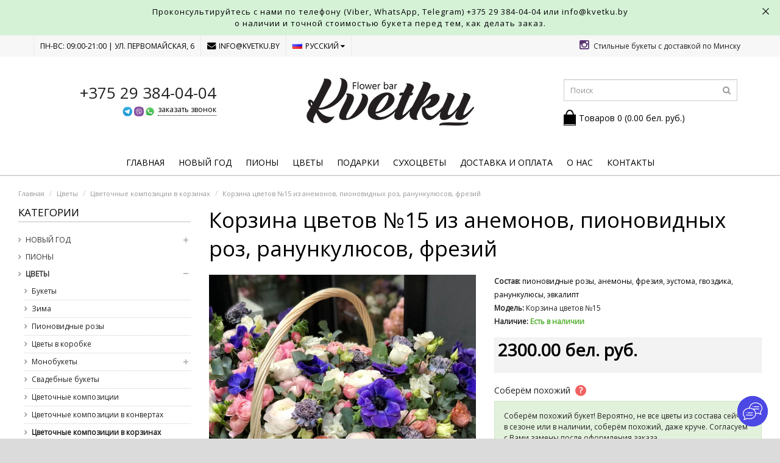

--- FILE ---
content_type: text/html; charset=utf-8
request_url: https://kvetku.by/flowers/compositions/korzina-cvetov-15
body_size: 25352
content:
<!DOCTYPE html>
<!--[if IE]><![endif]-->
<!--[if IE 8 ]><html dir="ltr" lang="ru" class="ie8"><![endif]-->
<!--[if IE 9 ]><html dir="ltr" lang="ru" class="ie9"><![endif]-->
<!--[if (gt IE 9)|!(IE)]><!-->
<html dir="ltr" lang="ru">
<!--<![endif]-->
<head>
<meta charset="UTF-8" />
<meta name="viewport" content="width=device-width, initial-scale=1.0" />
<meta http-equiv="X-UA-Compatible" content="IE=edge">
<meta property="og:image" content="https://kvetku.by/image/catalog/Flower%20bar_logo.png"/>
<meta name="format-detection" content="telephone=no" />
<title>Корзина цветов №15 из анемонов, пионовидных роз, ранункулюсов, фрезий</title>
<base href="https://kvetku.by/" />
<meta name="description" content="Купить корзину цветов №15 в Минске вы можете у нас. Стильный букет. Большая корзина цветов по доступной цене - отличный подарок близкому человеку. Композиции из цветов с доставкой - kvetku.by" />
<meta name="keywords" content= "корзина цветов, большая, купить, цена, минск, из пионовидных роз" />
<script src="catalog/view/javascript/jquery/jquery-2.1.1.min.js" type="text/javascript"></script>
<link href="catalog/view/theme/marketshop/js/bootstrap/css/bootstrap.min.css" rel="stylesheet" media="screen" />
<script src="catalog/view/theme/marketshop/js/bootstrap/js/bootstrap.min.js" type="text/javascript"></script>
<link href="catalog/view/javascript/font-awesome/css/font-awesome.min.css" rel="stylesheet" type="text/css" />
<link rel="stylesheet" type="text/css" href="catalog/view/theme/marketshop/stylesheet/stylesheet.min.css?v=33" />
<link href="catalog/view/javascript/jquery/magnific/magnific-popup.css" type="text/css" rel="stylesheet" media="screen" />
<link href="catalog/view/javascript/jquery/datetimepicker/bootstrap-datetimepicker.min.css" type="text/css" rel="stylesheet" media="screen" />
<link href="catalog/view/theme/marketshop/stylesheet/owl.carousel.css" type="text/css" rel="stylesheet" media="screen" />
<link href="catalog/view/javascript/jquery/owl-carousel/owl.transitions.css" type="text/css" rel="stylesheet" media="screen" />
<link rel="stylesheet" type="text/css" href="catalog/view/theme/marketshop/stylesheet/responsive.min.css" />
<link rel="stylesheet" type="text/css" href="catalog/view/theme/marketshop/stylesheet/stylesheet-skin4.min.css" />
<script type="text/javascript" src="catalog/view/javascript/jquery/datetimepicker/moment.js"></script>
<script type="text/javascript" src="catalog/view/javascript/jquery/datetimepicker/bootstrap-datetimepicker.min.js"></script>
<script type="text/javascript" src="catalog/view/theme/marketshop/js/jquery.timepicker.js"></script>
<script type="text/javascript" src="catalog/view/theme/marketshop/js/common.min.js"></script>
<link rel="stylesheet" href="catalog/view/theme/marketshop/js/bootstrap/css/jquery.timepicker.min.css">
<script type="text/javascript" src="catalog/view/theme/marketshop/js/custom.min.js?v=7"></script>
<link href="https://kvetku.by/korzina-cvetov-15" rel="canonical" />
<link href="https://kvetku.by/image/catalog/ тюльпан (Логотип).png" rel="icon" />
<script src="catalog/view/javascript/jquery/magnific/jquery.magnific-popup.min.js" type="text/javascript"></script>
<script src="catalog/view/javascript/jquery/datetimepicker/moment.js" type="text/javascript"></script>
<script src="catalog/view/javascript/jquery/datetimepicker/bootstrap-datetimepicker.min.js" type="text/javascript"></script>
<script src="catalog/view/javascript/jquery/owl-carousel/owl.carousel.min.js" type="text/javascript"></script>
<script src="catalog/view/theme/marketshop/js/jquery.autocomplete.min.js" type="text/javascript"></script>
<script type="text/javascript">
$(document).ready(function() {
  $("#filter_name").autocomplete("getdata.php?lan=ru", {
    width: 260,
    resultsClass: "ac_results col-lg-4 style2",
    matchContains: true
  });
});
</script>
<link href='https://fonts.googleapis.com/css?family=Open+Sans' rel='stylesheet' type='text/css'>
<style type="text/css">
body {  background-image: none;
 }
 #menu .navbar-nav {
text-align: center;
}
#menu .nav > li {
display: inline-block;
float: none;
}
 .custom-feature-box .feature-box .title {
font-size:15px;
}
 .custom-feature-box .feature-box .title {
font-weight:bold;
}
 .custom-feature-box .feature-box .title {
text-transform:uppercase;
}
  .custom-feature-box .feature-box p {
font-weight:normal;
}
  body {
font-family:Open Sans;
}
 @media screen and (max-width:800px) {
 #menu .navbar-nav {
text-align: left;
}
#menu .nav > li {
display:block;
}
}
</style>
</head>
<body class="product-product-587">
<section class="wrapper-wide">
<div id="header" class="style2">
<div id="md-infoline" class="md-infoline" style="display: block;">
    
        <!--
         Settings
         info-polosa.start
         info-polosa.close
         info-polosa.closed
         scroll.info-polosa
         resize.info-polosa
        -->
                <div class="md-infoline__close" data-infoline-close="">
            <svg enable-background="new 0 0 32 32" height="32px" id="Слой_1" version="1.1" viewBox="0 0 32 32" width="32px" xml:space="preserve" xmlns="http://www.w3.org/2000/svg" xmlns:xlink="http://www.w3.org/1999/xlink"><path d="M17.459,16.014l8.239-8.194c0.395-0.391,0.395-1.024,0-1.414c-0.394-0.391-1.034-0.391-1.428,0  l-8.232,8.187L7.73,6.284c-0.394-0.395-1.034-0.395-1.428,0c-0.394,0.396-0.394,1.037,0,1.432l8.302,8.303l-8.332,8.286  c-0.394,0.391-0.394,1.024,0,1.414c0.394,0.391,1.034,0.391,1.428,0l8.325-8.279l8.275,8.276c0.394,0.395,1.034,0.395,1.428,0  c0.394-0.396,0.394-1.037,0-1.432L17.459,16.014z" fill="#121313" id="Close"></path></svg>
        </div>
                <div class="md-infoline__cont">
            <div class="md-infoline__wrap custom__content--max-width">
                                <div style="text-align: center;">
                
<span style="font-size:13px;"><span style="letter-spacing:1px;"><span style="line-height:1.2;"><span style="color:#000000;"> Проконсультируйтесь с нами по телефону (Viber, WhatsApp, Telegram) <a href="tel:+375293840404">+375 29 384-04-04</a> или info@kvetku.by<br> о наличии и точной стоимостью букета перед тем, как делать заказ.</span></span></span></span></div>                            </div>
        </div>
    

    <script>
        var body = document.getElementsByTagName('body')[0];
        var infoline = document.getElementById('md-infoline');

        function hasClass(el, className) {
            if (el.classList)
                return el.classList.contains(className);
            else
                return !!el.className.match(new RegExp('(\\s|^)' + className + '(\\s|$)'));
        }

        function addClass(el, className) {
            if (el.classList)
                el.classList.add(className);
            else if (!hasClass(el, className)) el.className += " " + className;
        }

        function removeClass(el, className) {
            if (el.classList)
                el.classList.remove(className);
            else if (hasClass(el, className)) {
                var reg = new RegExp('(\\s|^)' + className + '(\\s|$)');
                el.className = el.className.replace(reg, ' ');
            }
        }

        function checkInfoStripeStatus() {
            var localData = JSON.parse(localStorage.getItem("infostripe"));
            if (localData.status == 'open') {
                removeClass(body, 'mod--infoline-hide');
                addClass(body, 'mod--infoline-open');
            }
            else {
                removeClass(body, 'mod--infoline-open');
                addClass(body, 'mod--infoline-hide');
                $('#md-infoline').remove();
            }
        }

        function checkLocalStorage() {

            var databaseVersion = "29";

            if (localStorage.getItem("infostripe")) {

                var localData = JSON.parse(localStorage.getItem("infostripe"));
                if (localData.version !== databaseVersion) {
                    localData.version = databaseVersion;
                    localData.status = 'open';
                    localStorage.setItem("infostripe", JSON.stringify(localData));
                }

                checkInfoStripeStatus();

            } else {
                removeClass(body, 'mod--infoline-hide');
                addClass(body, 'mod--infoline-open');

                var data = {
                    version: databaseVersion,
                    status: 'open'
                };
                localStorage.setItem("infostripe", JSON.stringify(data));
            }

        }

        var showCrossSetting = "true";
        if (showCrossSetting == false) {
            addClass(infoline, 'mod--visibility-static');
        }

        checkLocalStorage();

    </script>

    <style>
        .md-infoline {
            left: 0;
            position: relative;
            box-sizing: border-box;
            width: 100%;
            z-index: 15;
            background: rgba(0, 0, 0, .5);
            color: #fff;
            top: 0;
            display: none;
        }

        .md-infoline--clone {
            position: absolute;
            top: -9999px;
            opacity: 0;
            width: 100%;
            visibility: hidden;
        }

        .mod--infoline-open .md-infoline {
            display: block;
        }

        .mod--infoline-hide .md-infoline {
            display: none;
        }

        .md-infoline__href, .md-infoline__href:hover, .md-infoline__href:focus, .md-infoline__href:visited {
            color: #fff;
        }

        .md-infoline__href:hover {
            text-decoration: none;
        }

        .md-infoline__cont {
            padding-top: 20px;
            padding-bottom: 20px;
        }

        .mod--infoline-open .md-infoline {
            display: none;
        }

        .adaptive-tablet .md-infoline__cont {
            padding-right: 40px;
        }

        .md-infoline__wrap {
            margin: auto;
            max-width: 100%;
            transition: width .3s;
        }

        .md-infoline__close {
            position: absolute;
            top: 10px;
            right: 15px;
            cursor: pointer;
            font-size: 0;
            z-index: 10;
        }

        .md-infoline__close svg {
            width: 17px;
            height: 17px;
        }


        body.tablet.mod--infoline-open div.window-border.left.setTopInit,
        body.tablet.mod--infoline-open div.window-border.right.setTopInit {
            bottom: 0;
        }

        .mod--infoline-open div.window-border.left,
        .mod--infoline-open div.window-border.right {
            height: 100%;
        }

        .mod--infoline-open div.window-border.top {top: initial;}
        .mod--infoline-open div.window-border.left {top: initial;}
        .mod--infoline-open div.window-border.right {top: initial;}

                                                                                .md-infoline__cont {
                                                                            padding-top: 10px;
                                                                            padding-bottom: 10px;
                                                                        }
        
                .md-infoline {
            background: #d5f2d7;
        }
        
                        
                .md-infoline__close svg path {
            fill: #000000;
        }
        
                .md-infoline__close:hover svg path  {
            fill: #999999;
        }
        
    </style>

    <script>
        $(document).ready(function () {
            function setTopFn(opt) {

                console.log(opt);

                $('[data-set-top]').each(function () {
                    var setTop = $(this);


                    var setTopParam = setTop.attr('data-set-top');
                    var scrollTop = $('body').scrollTop();
                    var top = $('.md-infoline--clone').outerHeight();

                    var isDefault = false;
                    var isSIW = false;
                    var isEmpty = false;
                    var isMobileStop = setTop.hasClass('mod--set-top--stop-mobile');

                    if (setTopParam == 'default-state') {
                        isDefault = true;
                    } else if (setTopParam == 'stay-in-window') {
                        isSIW = true;
                    } else if (setTopParam == '') {
                        isEmpty = true;
                    }


                    if ( !( isMobileStop &&  $('.adaptive-mobile').length > 0 )){ //запрещаем логику для мобильного размера
                        function setTopController(opt) {
                            if (scrollTop > $('.md-infoline--clone').outerHeight()) {
                                console.log('infoline scroll down');

                                setTop.css({'position':'fixed'});
                                if (isEmpty) {
                                    setTop.css('top', '0');
                                }
                                if (isSIW) {
                                    setTop.css('top', '0');
                                    setTop.css('height', '100%');
                                }
                            }
                            else {
                                console.log('infoline scroll up');
                                if (isEmpty) {
                                    setTop.css({'position':'absolute'});
                                    setTop.css('top', top);
                                }
                                if (isDefault) {
                                    setTop.css({'position':'absolute'});

                                }
                                if (isSIW) {
                                    var delta = top - $(window).scrollTop();
                                    var delta2 = $('.md-infoline--clone').outerHeight(true) - $(window).scrollTop();

                                    if (delta < 0) {
                                        delta = 0
                                    }

                                    if (delta2 < 0) {
                                        delta2 = 0;
                                    }

                                    if (setTop.hasClass('setTopInit')) {
                                        setTop.css({top: delta});
                                        setTop.css('height', $(window).height() - delta2);

                                        // console.log('step b', top, delta);
                                    } else {
                                        setTop.animate({
                                            top: delta
                                        }, 400, function(){ $(window).trigger('data-set-top.change'); });

                                        setTop.animate({
                                            height: $(window).height() - delta2
                                        }, 400, function(){ $(window).trigger('data-set-top.change'); });

                                        console.log('step c', top, delta);
                                    }

                                }
                            }
                        }


                        if ($('.mod--infoline-opened').size() > 0) {
                            //infoline end open

                            setTopController('step1');
                            // console.log('step 1');

                        } else if ($('.mod--infoline-before-open').size() > 0) {
                            //infoline open in progress

                            setTopController('step2');
                            // console.log('step 2');

                        } else {
                            // console.log('step 3');
                            setTop.css({'position':'fixed'});
                            if (isEmpty) {
                                setTop.css('top', '0');
                            }
                            if (isDefault) {
                                //setTop.css('top', '0');
                            }
                            if (isSIW) {
                                setTop.css('top', '0');
                                setTop.height('height', '100%');
                            }
                        }

                        setTop.addClass('setTopInit');
                    } else {
                        console.log('привет, мы на мобильном разрешении');
                    }


                }

            );


        }

        function getMenuWidthForInfoStripe(mode) {
            if (mode == 'resize') {
                var infostripe = $('.md-infoline__wrap');
                var timer = setInterval(function () {
                    var width = $('[data-infostripe-width]').width();
                    if (width == $('[data-infostripe-width]').width()) {
                        infostripe.css('width', width);
                        clearInterval(timer);
                    }
                }, 100);
            } else {
                var width = $('[data-infostripe-width]').width();
                var infostripe = $('.md-infoline__wrap');
                infostripe.css('width', width);
            }
        }

        getMenuWidthForInfoStripe();

        $(window).resize(function () {
            getMenuWidthForInfoStripe('resize');
        });


        $('.md-infoline').on('menu-ready', function () {
            getMenuWidthForInfoStripe('resize');
        });


        $('[data-infoline-close]').click(function () {
            $('body').removeClass('mod--infoline-open mod--infoline-opened').addClass('mod--infoline-hide');
            var localData = JSON.parse(localStorage.getItem("infostripe"));
            localData.status = 'close';
            localStorage.setItem("infostripe", JSON.stringify(localData));

            $(document).trigger('info-polosa.close');

            var setTop = $('[data-set-top=""], [data-set-top="stay-in-window"]'); //use animation for changed elements, not for "default-state"

            $('.md-infoline').slideUp(400, function () {

                $(this).remove();
                $(document).trigger('info-polosa.closed');
            });

            if (setTop.length > 0) {

                $('[data-set-top=""]').each(function () {
                    var el = $(this);
                    el.animate({
                        top: $('body').scrollTop(),
                        complete:  function() { $(window).trigger('data-set-top.change') }
                    }, 400);
                });

                $('[data-set-top="stay-in-window"]').each(function () {
                    var el = $(this);
                    el.animate({
                        top: $('body').scrollTop(),
                        height: '100%',
                        complete:  function() { $(window).trigger('data-set-top.change') }
                    }, 400);
                });
                setTimeout(function () {
                    $(window).trigger('scroll.info-polosa').off('scroll.info-polosa');
                }, 400);


            }

            return false;
        });


        $('.md-infoline')
                .clone()
                .addClass('md-infoline--clone')
                .show()
                .removeClass('md-infoline')
                .appendTo('body');

        setTimeout(function () {
            $(window).on('info-polosa.start', function () {
                setTopFn('start info');
            });
            $(window).on('info-polosa.closed', function () {
                setTopFn();
                $('.md-infoline--clone').remove();
            });
            if ($('[data-set-top]').size() > 0) {
                $(window).on('scroll.info-polosa', function () {
                    setTopFn('scroll info');
                });
                $(window).on('info-polosa.load', function () {
                    setTopFn('opened info');
                });
                $(window).on('resize.info-polosa', function () {
                    setTopFn('resize info');
                });
            }

        }, 0);
        })
        ;
    </script>

</div>

  <nav class="htop" id="top">
    <div class="container">
      <div class="row rlt"> <span class="drop-icon visible-sm visible-xs"><i class="fa fa-align-justify"></i></span>
        <div class="pull-left flip left-top">
                    <div class="links">
            <ul>
                            <li class="mobile">ПН-ВС: 09:00-21:00 |  Ул. Первомайская, 6 </li>
                                                        <li class="email"><a href="mailto:info@kvetku.by"><i class="fa fa-envelope"></i>info@kvetku.by</a></li>
                                                                                                                                          </ul>
          </div>
          <form action="https://kvetku.by/index.php?route=common/language/language" method="post" enctype="multipart/form-data" id="form-language">
  <div class="btn-group">
    <button class="btn-link dropdown-toggle" data-toggle="dropdown"> <span>
                <img src="catalog/language/ru/ru.png" alt="Русский" title="Русский">Русский                    <i class="fa fa-caret-down"></i></span></button>
    <ul class="dropdown-menu">
            <li><button class="btn btn-link btn-block language-select" type="button" name="ru"><img src="catalog/language/ru/ru.png" alt="Русский" title="Русский" /> Русский</button></li>
            <li><button class="btn btn-link btn-block language-select" type="button" name="en-gb"><img src="catalog/language/en-gb/en-gb.png" alt="English" title="English" /> English</button></li>
          </ul>
  </div>
  <input type="hidden" name="code" value="" />
  <input type="hidden" name="redirect" value="https://kvetku.by/flowers/compositions/korzina-cvetov-15?_route_=flowers%2Fcompositions%2Fkorzina-cvetov-15" />
</form>
  </div>
                 <div class="pull-right top-slug">
                  <a href="https://www.instagram.com/kvetku/" target="_blank"><i class="fa fa-instagram"></i></a>
          
                  <span class="hide360">Стильные букеты с доставкой по Минску</span>
    </div>
      </div>

    </div>
   
  </nav>
  <header class="header-row">
    <div class="container">
                  <div class="table-container">
        <div class="col-table-cell col-lg-3 col-md-3 col-sm-12 col-xs-12 inner">
        <div class="header_main_phone">+375 29 384-04-04</div>
        <div class="free_call_box"><img src="/catalog/view/theme/marketshop/image/ic_header_phone.jpg" height="16">
          <a href="#" class="free_call" data-js="order">заказать звонок</a></div>
        </div>
        <div class="col-table-cell col-lg-6 col-md-6 col-sm-12 col-xs-12">
                    <div id="logo"><a href="https://kvetku.by/index.php?route=common/home"><img class="img-responsive" src="https://kvetku.by/image/catalog/Flower bar_logo.png" title="Адрес" alt="Адрес" /></a></div>
                  </div>
        <div class="col-table-cell col-lg-3 col-md-3 col-sm-12 col-xs-12 inner"> <div id="search" class="input-group">
  <input id="filter_name" type="text" name="search" value="" placeholder="Поиск" class="form-control input-lg" />
    <button type="button" class="button-search"><i class="fa fa-search"></i></button>
</div><br> <div id="cart">

  <button type="button" data-toggle="dropdown" data-loading-text="Загрузка..." class="heading dropdown-toggle">
  <div class="pull-left flip"><h4></h4></div><span id="cart-total">Товаров 0 (0.00 бел. руб.)</span></button>
  
  
  
  <ul class="dropdown-menu">
        <li>
      <p class="text-center">Ваша корзина пуста!</p>
    </li>
      </ul>
</div>
 </div>
      </div>
                </div>
  </header>
      <nav id="menu" class="navbar">
      <div class="navbar-header"> <span class="visible-xs visible-sm">
                Меню                        <b></b></span>
      </div>
            <div class="container">
                <div class="collapse navbar-collapse navbar-ex1-collapse">
          <ul class="nav navbar-nav">
                        <li><a class="home_link" title="Главная" href="https://kvetku.by/index.php?route=common/home">
                            Главная                            </a></li>
                                                            <li class="categories_defu dropdown"><a class="dropdown-toggle" href="https://kvetku.by/novogodnie-venki">Новый год</a>
                            <div class="dropdown-menu">
                                <ul>
                                                                        <li>
                                        <a href="https://kvetku.by/novogodnie-venki/zimnie-bukety">Зимние букеты</a>
                                                          </li>
                                                                        <li>
                                        <a href="https://kvetku.by/novogodnie-venki/сollections-new-years">Коллекции 2026</a>
                                                          </li>
                                                                        <li>
                                        <a href="https://kvetku.by/novogodnie-venki/rozhdestvenskie-venki">Рождественские/Новогодние венки</a>
                                                          </li>
                                                                        <li>
                                        <a href="https://kvetku.by/novogodnie-venki/novogodnie-kompozitsii-so-svechami"> Новогодние композиции со свечами</a>
                                                          </li>
                                                                        <li>
                                        <a href="https://kvetku.by/novogodnie-venki/dekorativnye-jolochki-iz-zhivoj-hvoi">Декоративные ёлочки из живой хвои</a>
                                                          </li>
                                                                        <li>
                                        <a href="https://kvetku.by/novogodnie-venki/novogodnie-kompozicii">Новогодние композиции                    <span>&rsaquo;</span></a>                                        <div class="submenu">
                      <ul>
                                                <li> <a href="https://kvetku.by/novogodnie-venki/novogodnie-kompozicii/novogodnie-kompozitsii-v-shljapnoj-korobke"  >Новогодние композиции в шляпной коробке </a> </li>
                                              </ul>
                    </div>
                                      </li>
                                                                        <li>
                                        <a href="https://kvetku.by/novogodnie-venki/novogodnii-decor">Новогодний декор</a>
                                                          </li>
                                                                        <li>
                                        <a href="https://kvetku.by/novogodnie-venki/novogodnie-rastenija">Растения в горшке</a>
                                                          </li>
                                                    </ul>
                              </div>
                          </li>
                        <li class="categories_defu dropdown"><a class="dropdown-toggle" href="https://kvetku.by/peonies">Пионы</a>
                          </li>
                        <li class="categories_defu dropdown"><a class="dropdown-toggle" href="https://kvetku.by/flowers">Цветы</a>
                            <div class="dropdown-menu">
                                <ul>
                                                                        <li>
                                        <a href="https://kvetku.by/flowers/bouquets">Букеты</a>
                                                          </li>
                                                                        <li>
                                        <a href="https://kvetku.by/flowers/winter">Зима</a>
                                                          </li>
                                                                        <li>
                                        <a href="https://kvetku.by/flowers/pionovidnye-rozy">Пионовидные розы</a>
                                                          </li>
                                                                        <li>
                                        <a href="https://kvetku.by/flowers/flowers-in-box">Цветы в коробке</a>
                                                          </li>
                                                                        <li>
                                        <a href="https://kvetku.by/flowers/monobukety">Монобукеты                    <span>&rsaquo;</span></a>                                        <div class="submenu">
                      <ul>
                                                <li> <a href="https://kvetku.by/flowers/monobukety/gvozdiki"  >Гвоздики (Диантус) </a> </li>
                                                <li> <a href="https://kvetku.by/flowers/monobukety/dahlias"  >Георгины </a> </li>
                                                <li> <a href="https://kvetku.by/flowers/monobukety/giatsinty"  >Гиацинты </a> </li>
                                                <li> <a href="https://kvetku.by/flowers/monobukety/gipsofila"  >Гипсофила </a> </li>
                                                <li> <a href="https://kvetku.by/flowers/monobukety/gladiolusy"  >Гладиолусы </a> </li>
                                                <li> <a href="https://kvetku.by/flowers/monobukety/gortenzii"  >Гортензии </a> </li>
                                                <li> <a href="https://kvetku.by/flowers/monobukety/delfinium"  >Дельфиниум </a> </li>
                                                <li> <a href="https://kvetku.by/flowers/monobukety/ilex"  >Илекс </a> </li>
                                                <li> <a href="https://kvetku.by/flowers/monobukety/mattiola"  >Маттиола </a> </li>
                                                <li> <a href="https://kvetku.by/flowers/monobukety/sunflowers"  >Подсолнухи </a> </li>
                                                <li> <a href="https://kvetku.by/flowers/monobukety/ranunkuljusy"  >Ранункулюсы </a> </li>
                                                <li> <a href="https://kvetku.by/flowers/monobukety/Rose-classic"  >Роза классическая / французская </a> </li>
                                                <li> <a href="https://kvetku.by/flowers/monobukety/romashki"  >Ромашки </a> </li>
                                                <li> <a href="https://kvetku.by/flowers/monobukety/siren"  >Сирень </a> </li>
                                                <li> <a href="https://kvetku.by/flowers/monobukety/tulips"  >Тюльпаны </a> </li>
                                                <li> <a href="https://kvetku.by/flowers/monobukety/freesias"  >Фрезии </a> </li>
                                                <li> <a href="https://kvetku.by/flowers/monobukety/chrysanthemums"  >Хризантемы </a> </li>
                                                <li> <a href="https://kvetku.by/flowers/monobukety/flowering-branches"  >Цветущие ветки </a> </li>
                                                <li> <a href="https://kvetku.by/flowers/monobukety/eustoma"  >Эустома </a> </li>
                                              </ul>
                    </div>
                                      </li>
                                                                        <li>
                                        <a href="https://kvetku.by/flowers/wedding-bouquets">Свадебные букеты</a>
                                                          </li>
                                                                        <li>
                                        <a href="https://kvetku.by/flowers/сvetochnye-kompozicii">Цветочные композиции</a>
                                                          </li>
                                                                        <li>
                                        <a href="https://kvetku.by/flowers/cvetochnye-kompozicii">Цветочные композиции в конвертах</a>
                                                          </li>
                                                                        <li>
                                        <a href="https://kvetku.by/flowers/compositions">Цветочные композиции в корзинах</a>
                                                          </li>
                                                                        <li>
                                        <a href="https://kvetku.by/flowers/podpiska-na-cvety">Подписка на цветы</a>
                                                          </li>
                                                                        <li>
                                        <a href="https://kvetku.by/flowers/1-sentjabrya">1 сентября</a>
                                                          </li>
                                                                        <li>
                                        <a href="https://kvetku.by/flowers/14february">14 февраля</a>
                                                          </li>
                                                                        <li>
                                        <a href="https://kvetku.by/flowers/8-marta">8 марта</a>
                                                          </li>
                                                                        <li>
                                        <a href="https://kvetku.by/flowers/mothers-day">День Матери</a>
                                                          </li>
                                                    </ul>
                              </div>
                          </li>
                        <li class="categories_defu dropdown"><a class="dropdown-toggle" href="https://kvetku.by/gifts">Подарки</a>
                            <div class="dropdown-menu">
                                <ul>
                                                                        <li>
                                        <a href="https://kvetku.by/gifts/vazy">Вазы</a>
                                                          </li>
                                                                        <li>
                                        <a href="https://kvetku.by/gifts/candles">Свечи                    <span>&rsaquo;</span></a>                                        <div class="submenu">
                      <ul>
                                                <li> <a href="https://kvetku.by/gifts/candles/gift-sets"  >Подарочные наборы </a> </li>
                                              </ul>
                    </div>
                                      </li>
                                                                        <li>
                                        <a href="https://kvetku.by/gifts/podsvechniki">Подсвечники</a>
                                                          </li>
                                                                        <li>
                                        <a href="https://kvetku.by/gifts/shary">Воздушные Шары</a>
                                                          </li>
                                                                        <li>
                                        <a href="https://kvetku.by/gifts/decor">Декор</a>
                                                          </li>
                                                                        <li>
                                        <a href="https://kvetku.by/gifts/postcards">Открытки</a>
                                                          </li>
                                                                        <li>
                                        <a href="https://kvetku.by/gifts/other">Разное</a>
                                                          </li>
                                                    </ul>
                              </div>
                          </li>
                        <li class="categories_defu dropdown"><a class="dropdown-toggle" href="https://kvetku.by/sukhotsvety">Сухоцветы</a>
                          </li>
                        <li class="categories_defu dropdown"><a class="dropdown-toggle" href="https://kvetku.by/dostavka">Доставка и оплата</a>
                          </li>
                        <li class="categories_defu dropdown"><a class="dropdown-toggle" href="https://kvetku.by/about">О нас</a>
                          </li>
                        <li class="categories_defu dropdown"><a class="dropdown-toggle" href="https://kvetku.by/contact">Контакты</a>
                          </li>
                                                                                                                                                                                                                                              </ul>
        </div>
              </div>
          </nav>
    </div>
<div id="container">

      
<div class="container-fluid">

  <ul class="breadcrumb">
        <li itemscope itemtype="http://data-vocabulary.org/Breadcrumb"><a href="https://kvetku.by/index.php?route=common/home" itemprop="url"><span itemprop="title">Главная</span></a></li>
        <li itemscope itemtype="http://data-vocabulary.org/Breadcrumb"><a href="https://kvetku.by/flowers" itemprop="url"><span itemprop="title">Цветы</span></a></li>
        <li itemscope itemtype="http://data-vocabulary.org/Breadcrumb"><a href="https://kvetku.by/flowers/compositions" itemprop="url"><span itemprop="title">Цветочные композиции в корзинах</span></a></li>
        <li itemscope itemtype="http://data-vocabulary.org/Breadcrumb"><a href="https://kvetku.by/flowers/compositions/korzina-cvetov-15" itemprop="url"><span itemprop="title">Корзина цветов №15 из анемонов, пионовидных роз, ранункулюсов, фрезий</span></a></li>
      </ul>
  <div class="row"><aside id="column-left" class="col-sm-3 hidden-xs">
    <script type="text/javascript" src="catalog/view/theme/marketshop/js/jquery.dcjqaccordion.min.js"></script>
<h3>Категории</h3>
<div class="box-category"><ul id="cat_accordion"><li class="custom_id45"><a class="" href="https://kvetku.by/novogodnie-venki">Новый год</a> <span class="down"></span><ul><li class="custom_id101"><a class="" href="https://kvetku.by/novogodnie-venki/zimnie-bukety">Зимние букеты</a></li><li class="custom_id122"><a class="" href="https://kvetku.by/novogodnie-venki/сollections-new-years">Коллекции 2026</a></li><li class="custom_id18"><a class="" href="https://kvetku.by/novogodnie-venki/rozhdestvenskie-venki">Рождественские/Новогодние венки</a></li><li class="custom_id90"><a class="" href="https://kvetku.by/novogodnie-venki/novogodnie-kompozitsii-so-svechami"> Новогодние композиции со свечами</a></li><li class="custom_id46"><a class="" href="https://kvetku.by/novogodnie-venki/dekorativnye-jolochki-iz-zhivoj-hvoi">Декоративные ёлочки из живой хвои</a></li><li class="custom_id92"><a class="" href="https://kvetku.by/novogodnie-venki/novogodnie-kompozicii">Новогодние композиции</a> <span class="down"></span><ul><li class="custom_id96"><a class="" href="https://kvetku.by/novogodnie-venki/novogodnie-kompozicii/novogodnie-kompozitsii-v-shljapnoj-korobke">Новогодние композиции в шляпной коробке</a></li></ul></li><li class="custom_id84"><a class="" href="https://kvetku.by/novogodnie-venki/novogodnii-decor">Новогодний декор</a></li><li class="custom_id107"><a class="" href="https://kvetku.by/novogodnie-venki/novogodnie-rastenija">Растения в горшке</a></li></ul></li><li class="custom_id60"><a class="" href="https://kvetku.by/peonies">Пионы</a></li><li class="custom_id20"><a class="" href="https://kvetku.by/flowers">Цветы</a> <span class="down"></span><ul><li class="custom_id26"><a class="" href="https://kvetku.by/flowers/bouquets">Букеты</a></li><li class="custom_id121"><a class="" href="https://kvetku.by/flowers/winter">Зима</a></li><li class="custom_id62"><a class="" href="https://kvetku.by/flowers/pionovidnye-rozy">Пионовидные розы</a></li><li class="custom_id27"><a class="" href="https://kvetku.by/flowers/flowers-in-box">Цветы в коробке</a></li><li class="custom_id72"><a class="" href="https://kvetku.by/flowers/monobukety">Монобукеты</a> <span class="down"></span><ul><li class="custom_id79"><a class="" href="https://kvetku.by/flowers/monobukety/gvozdiki">Гвоздики (Диантус)</a></li><li class="custom_id116"><a class="" href="https://kvetku.by/flowers/monobukety/dahlias">Георгины</a></li><li class="custom_id76"><a class="" href="https://kvetku.by/flowers/monobukety/giatsinty">Гиацинты</a></li><li class="custom_id113"><a class="" href="https://kvetku.by/flowers/monobukety/gipsofila">Гипсофила</a></li><li class="custom_id103"><a class="" href="https://kvetku.by/flowers/monobukety/gladiolusy">Гладиолусы</a></li><li class="custom_id82"><a class="" href="https://kvetku.by/flowers/monobukety/gortenzii">Гортензии</a></li><li class="custom_id109"><a class="" href="https://kvetku.by/flowers/monobukety/delfinium">Дельфиниум</a></li><li class="custom_id100"><a class="" href="https://kvetku.by/flowers/monobukety/ilex">Илекс</a></li><li class="custom_id98"><a class="" href="https://kvetku.by/flowers/monobukety/mattiola">Маттиола</a></li><li class="custom_id104"><a class="" href="https://kvetku.by/flowers/monobukety/sunflowers">Подсолнухи</a></li><li class="custom_id64"><a class="" href="https://kvetku.by/flowers/monobukety/ranunkuljusy">Ранункулюсы</a></li><li class="custom_id108"><a class="" href="https://kvetku.by/flowers/monobukety/Rose-classic">Роза классическая / французская</a></li><li class="custom_id97"><a class="" href="https://kvetku.by/flowers/monobukety/romashki">Ромашки</a></li><li class="custom_id85"><a class="" href="https://kvetku.by/flowers/monobukety/siren">Сирень</a></li><li class="custom_id59"><a class="" href="https://kvetku.by/flowers/monobukety/tulips">Тюльпаны</a></li><li class="custom_id99"><a class="" href="https://kvetku.by/flowers/monobukety/freesias">Фрезии</a></li><li class="custom_id117"><a class="" href="https://kvetku.by/flowers/monobukety/chrysanthemums">Хризантемы</a></li><li class="custom_id114"><a class="" href="https://kvetku.by/flowers/monobukety/flowering-branches">Цветущие ветки</a></li><li class="custom_id95"><a class="" href="https://kvetku.by/flowers/monobukety/eustoma">Эустома</a></li></ul></li><li class="custom_id102"><a class="" href="https://kvetku.by/flowers/wedding-bouquets">Свадебные букеты</a></li><li class="custom_id88"><a class="" href="https://kvetku.by/flowers/сvetochnye-kompozicii">Цветочные композиции</a></li><li class="custom_id73"><a class="" href="https://kvetku.by/flowers/cvetochnye-kompozicii">Цветочные композиции в конвертах</a></li><li class="custom_id61"><a class="" href="https://kvetku.by/flowers/compositions">Цветочные композиции в корзинах</a></li><li class="custom_id74"><a class="" href="https://kvetku.by/flowers/podpiska-na-cvety">Подписка на цветы</a></li><li class="custom_id78"><a class="" href="https://kvetku.by/flowers/1-sentjabrya">1 сентября</a></li><li class="custom_id112"><a class="" href="https://kvetku.by/flowers/14february">14 февраля</a></li><li class="custom_id93"><a class="" href="https://kvetku.by/flowers/8-marta">8 марта</a></li><li class="custom_id105"><a class="" href="https://kvetku.by/flowers/mothers-day">День Матери</a></li></ul></li><li class="custom_id25"><a class="" href="https://kvetku.by/gifts">Подарки</a> <span class="down"></span><ul><li class="custom_id81"><a class="" href="https://kvetku.by/gifts/vazy">Вазы</a></li><li class="custom_id110"><a class="" href="https://kvetku.by/gifts/candles">Свечи</a> <span class="down"></span><ul><li class="custom_id119"><a class="" href="https://kvetku.by/gifts/candles/gift-sets">Подарочные наборы</a></li></ul></li><li class="custom_id111"><a class="" href="https://kvetku.by/gifts/podsvechniki">Подсвечники</a></li><li class="custom_id86"><a class="" href="https://kvetku.by/gifts/shary">Воздушные Шары</a></li><li class="custom_id32"><a class="" href="https://kvetku.by/gifts/decor">Декор</a></li><li class="custom_id28"><a class="" href="https://kvetku.by/gifts/postcards">Открытки</a></li><li class="custom_id115"><a class="" href="https://kvetku.by/gifts/other">Разное</a></li></ul></li><li class="custom_id63"><a class="" href="https://kvetku.by/sukhotsvety">Сухоцветы</a></li><li class="custom_id89"><a class="" href="https://kvetku.by/dekorativnye-venki">Декоративные венки</a></li><li class="custom_id94"><a class="" href="https://kvetku.by/easter">Пасха</a></li><li class="custom_id57"><a class="" href="https://kvetku.by/svadebnaja-floristika">Свадебная флористика</a></li><li class="custom_id71"><a class="" href="https://kvetku.by/gorshechnye-rastenija">Горшечные растения</a></li><li class="custom_id24"><a class="" href="https://kvetku.by/dostavka">Доставка и оплата</a></li><li class="custom_id17"><a class="" href="https://kvetku.by/about">О нас</a></li><li class="custom_id33"><a class="" href="https://kvetku.by/contact">Контакты</a></li><li class="custom_id87"><a class="" href="https://kvetku.by/flower-delivery-in-minsk">Flower delivery in Minsk</a></li><li class="custom_id120"><a class="" href="https://kvetku.by/halloween">Хэллоуин</a></li></ul></div>
<script type="text/javascript">
$(document).ready(function() {
	$('#cat_accordion').cutomAccordion({
		classExpand : 'custom_id61',
		menuClose: false,
		autoClose: true,
		saveState: false,
		disableLink: false,
		autoExpand: true
	});
});
</script>
    <div id="banner0" class="owl-carousel">
    <div class="item">
        <a href="flowers/flowers-in-box"><img src="https://kvetku.by/image/cache/catalog/Slider/small-banner4new-432x595-432x595.jpg" alt="Букеты в коробках в Минске - купить" class="img-responsive" /></a>
      </div>
    <div class="item">
        <a href="/flowers/monobukety/ranunkuljusy"><img src="https://kvetku.by/image/cache/catalog/Slider/small-banner-6new-432x595-432x595.jpg" alt="Ранункулюсы в Минске - купить" class="img-responsive" /></a>
      </div>
    <div class="item">
        <a href="flowers/peonies"><img src="https://kvetku.by/image/cache/catalog/Slider/small-banner5new-432x595-432x595.jpg" alt="Букеты из пионов в Минске - купить" class="img-responsive" /></a>
      </div>
    <div class="item">
        <a href="flowers/tulips"><img src="https://kvetku.by/image/cache/catalog/Slider/small-banner3new-432x595-432x595.jpg" alt="Тюльпаны в Минске - купить" class="img-responsive" /></a>
      </div>
    <div class="item">
        <a href="gifts/postcards"><img src="https://kvetku.by/image/cache/catalog/Slider/small-banner7new-432x595-432x595.jpg" alt="Открытки в Минске" class="img-responsive" /></a>
      </div>
  </div>
<script type="text/javascript"><!--
$('#banner0').owlCarousel({
	items: 6,
	autoPlay: 3000,
	singleItem: true,
	navigation: false,
	pagination: false,
	transitionStyle: 'fade'
});
--></script>
  	<div class="tag_cloud">
		<h3>Метки товаров</h3>
					<a href="/index.php?route=product/search&tag=пионовидные тюльпаны">пионовидные тюльпаны</a>
					<a href="/index.php?route=product/search&tag=пионовидные розы">пионовидные розы</a>
					<a href="/index.php?route=product/search&tag=фрезия">фрезия</a>
					<a href="/index.php?route=product/search&tag=озотамнус">озотамнус</a>
					<a href="/index.php?route=product/search&tag=гвоздика">гвоздика</a>
					<a href="/index.php?route=product/search&tag=маттиола">маттиола</a>
					<a href="/index.php?route=product/search&tag=эустома">эустома</a>
					<a href="/index.php?route=product/search&tag=пионы">пионы</a>
					<a href="/index.php?route=product/search&tag=эвкалипт">эвкалипт</a>
					<a href="/index.php?route=product/search&tag=оксипеталум">оксипеталум</a>
					<a href="/index.php?route=product/search&tag=гортензия">гортензия</a>
					<a href="/index.php?route=product/search&tag=вибурнум">вибурнум</a>
					<a href="/index.php?route=product/search&tag=новогодний">новогодний</a>
					<a href="/index.php?route=product/search&tag=рождественский венок">рождественский венок</a>
					<a href="/index.php?route=product/search&tag=нарциссы">нарциссы</a>
					<a href="/index.php?route=product/search&tag=верба">верба</a>
					<a href="/index.php?route=product/search&tag=ранункулюсы">ранункулюсы</a>
					<a href="/index.php?route=product/search&tag=краспедия">краспедия</a>
					<a href="/index.php?route=product/search&tag=хамелациум">хамелациум</a>
					<a href="/index.php?route=product/search&tag=дельфиниум">дельфиниум</a>
					<a href="/index.php?route=product/search&tag=сирень">сирень</a>
					<a href="/index.php?route=product/search&tag=скабиоза">скабиоза</a>
					<a href="/index.php?route=product/search&tag=тюльпаны">тюльпаны</a>
					<a href="/index.php?route=product/search&tag=каллы">каллы</a>
					<a href="/index.php?route=product/search&tag=гладиолусы">гладиолусы</a>
					<a href="/index.php?route=product/search&tag=подсолнухи">подсолнухи</a>
					<a href="/index.php?route=product/search&tag=ромашки">ромашки</a>
					<a href="/index.php?route=product/search&tag=попугайные тюльпаны">попугайные тюльпаны</a>
					<a href="/index.php?route=product/search&tag=бруния">бруния</a>
					<a href="/index.php?route=product/search&tag=скиммия">скиммия</a>
					<a href="/index.php?route=product/search&tag=мимоза">мимоза</a>
					<a href="/index.php?route=product/search&tag=французская роза">французская роза</a>
					<a href="/index.php?route=product/search&tag=хризантема">хризантема</a>
					<a href="/index.php?route=product/search&tag=анемон">анемон</a>
					<a href="/index.php?route=product/search&tag=буплерум">буплерум</a>
					<a href="/index.php?route=product/search&tag=скимия">скимия</a>
					<a href="/index.php?route=product/search&tag=орхидеи">орхидеи</a>
					<a href="/index.php?route=product/search&tag=гвоздики">гвоздики</a>
					<a href="/index.php?route=product/search&tag=французские розы">французские розы</a>
					<a href="/index.php?route=product/search&tag=илекс">илекс</a>
					<a href="/index.php?route=product/search&tag=астильба">астильба</a>
					<a href="/index.php?route=product/search&tag=гиацинты">гиацинты</a>
					<a href="/index.php?route=product/search&tag=махровые тюльпаны">махровые тюльпаны</a>
					<a href="/index.php?route=product/search&tag=гениста">гениста</a>
					<a href="/index.php?route=product/search&tag=лимониум">лимониум</a>
					<a href="/index.php?route=product/search&tag=ромашка">ромашка</a>
					<a href="/index.php?route=product/search&tag=гортензии">гортензии</a>
					<a href="/index.php?route=product/search&tag=георгины">георгины</a>
					<a href="/index.php?route=product/search&tag=лаванда">лаванда</a>
					<a href="/index.php?route=product/search&tag=котинус">котинус</a>
					<a href="/index.php?route=product/search&tag=писташ">писташ</a>
					<a href="/index.php?route=product/search&tag=паникум">паникум</a>
					<a href="/index.php?route=product/search&tag=ранункулюс">ранункулюс</a>
					<a href="/index.php?route=product/search&tag=туя">туя</a>
					<a href="/index.php?route=product/search&tag=тласпи">тласпи</a>
					<a href="/index.php?route=product/search&tag=гербера">гербера</a>
					<a href="/index.php?route=product/search&tag=орхидея">орхидея</a>
					<a href="/index.php?route=product/search&tag=рубус">рубус</a>
					<a href="/index.php?route=product/search&tag=хелеборус">хелеборус</a>
					<a href="/index.php?route=product/search&tag=артишок">артишок</a>
					<a href="/index.php?route=product/search&tag=розы">розы</a>
					<a href="/index.php?route=product/search&tag=антуриум">антуриум</a>
					<a href="/index.php?route=product/search&tag=озотамтус">озотамтус</a>
					<a href="/index.php?route=product/search&tag=солидаго">солидаго</a>
					<a href="/index.php?route=product/search&tag=танацетум">танацетум</a>
					<a href="/index.php?route=product/search&tag=форзиция">форзиция</a>
					<a href="/index.php?route=product/search&tag=нобилис">нобилис</a>
					<a href="/index.php?route=product/search&tag=пинус">пинус</a>
					<a href="/index.php?route=product/search&tag=аспарагус">аспарагус</a>
					<a href="/index.php?route=product/search&tag=анемоны">анемоны</a>
					<a href="/index.php?route=product/search&tag=гипсофила">гипсофила</a>
					<a href="/index.php?route=product/search&tag=роза">роза</a>
					<a href="/index.php?route=product/search&tag=ветки мимозы">ветки мимозы</a>
					<a href="/index.php?route=product/search&tag=хлопок">хлопок</a>
					<a href="/index.php?route=product/search&tag=альстромерия">альстромерия</a>
					<a href="/index.php?route=product/search&tag=магнолия">магнолия</a>
					<a href="/index.php?route=product/search&tag=амариллис">амариллис</a>
					<a href="/index.php?route=product/search&tag=спирея">спирея</a>
					<a href="/index.php?route=product/search&tag=аллиум">аллиум</a>
					<a href="/index.php?route=product/search&tag=маттиола кустовая">маттиола кустовая</a>
					<a href="/index.php?route=product/search&tag=антириниум">антириниум</a>
					<a href="/index.php?route=product/search&tag=симфорикарпус">симфорикарпус</a>
					<a href="/index.php?route=product/search&tag=пионовидная роза">пионовидная роза</a>
					<a href="/index.php?route=product/search&tag=леукадедрон">леукадедрон</a>
					<a href="/index.php?route=product/search&tag=нутан">нутан</a>
					<a href="/index.php?route=product/search&tag=хризатема">хризатема</a>
					<a href="/index.php?route=product/search&tag=шиповник">шиповник</a>
			</div>
</aside>
                <div id="content" class="col-sm-9">      <div itemscope itemtype="http://schema.org/Product">
        <h1 itemprop="name">Корзина цветов №15 из анемонов, пионовидных роз, ранункулюсов, фрезий</h1>
        <div class="row product-info">
                                                                <div class="col-sm-6">
            <script src="catalog/view/theme/marketshop/js/jquery.elevateZoom-3.0.8.min.js"></script>
            <script src="catalog/view/javascript/jquery/swipebox/lib/ios-orientationchange-fix.js"></script>
            <script src="catalog/view/javascript/jquery/swipebox/source/jquery.swipebox.min.js"></script>
            <link rel="stylesheet" href="catalog/view/javascript/jquery/swipebox/source/swipebox.css">
                        <div class="image"><img class="img-responsive" itemprop="image" id="zoom_01" src="https://kvetku.by/image/cache/catalog/Flowers/Compositions/korzina-cvetov-15-652x652.jpg" title="Корзина цветов №15 из анемонов, пионовидных роз, ранункулюсов, фрезий" alt="Корзина цветов №15 из анемонов, пионовидных роз, ранункулюсов, фрезий" data-zoom-image="/image/catalog/Flowers/Compositions/korzina-cvetov-15.jpg" /> </div>
                                    <div class="center-block text-center "><span class="zoom-gallery"><i class="fa fa-search"></i> Нажмите на изображение для галереи</span></div>
                                                <div class="image-additional" id="gallery_01" style="display:none">
                            <a style="display:none" class="thumbnail" href="#" data-zoom-image="/image/catalog/Flowers/Compositions/korzina-cvetov-15.jpg" data-image="https://kvetku.by/image/cache/catalog/Flowers/Compositions/korzina-cvetov-15-652x652.jpg" title="Корзина цветов №15 из анемонов, пионовидных роз, ранункулюсов, фрезий"> <img src="https://kvetku.by/image/cache/catalog/Flowers/Compositions/korzina-cvetov-15-652x652.jpg" title="Корзина цветов №15 из анемонов, пионовидных роз, ранункулюсов, фрезий" alt = "Корзина цветов №15 из анемонов, пионовидных роз, ранункулюсов, фрезий"/></a>
                          </div>
                                    <script type="text/javascript">
  $("#zoom_01").elevateZoom({zoomType: "inner"});
  </script>
                                    <script type="text/javascript">
$("#zoom_01").elevateZoom({
  gallery:'gallery_01',
  cursor: 'pointer',
  galleryActiveClass: 'active',
  imageCrossfade: true,
  zoomWindowFadeIn: 500,
  zoomWindowFadeOut: 500,
  lensFadeIn: 500,
  lensFadeOut: 500,
  loadingIcon: 'catalog/view/theme/marketshop/image/progress.gif'});
//////pass the images to swipebox
$("#zoom_01").bind("click", function(e) {
  var ez =   $('#zoom_01').data('elevateZoom');
  $.swipebox(ez.getGalleryList());
  return false;
});</script>
          </div>
                                                        <div class="col-sm-6">
            <ul class="list-unstyled description">
                          <li>
              <b>Состав:</b>
                                                <a href="https://kvetku.by/index.php?route=product/search&amp;tag=пионовидные розы">пионовидные розы</a>,
                                                                <a href="https://kvetku.by/index.php?route=product/search&amp;tag=анемоны">анемоны</a>,
                                                                <a href="https://kvetku.by/index.php?route=product/search&amp;tag=фрезия">фрезия</a>,
                                                                <a href="https://kvetku.by/index.php?route=product/search&amp;tag=эустома">эустома</a>,
                                                                <a href="https://kvetku.by/index.php?route=product/search&amp;tag=гвоздика">гвоздика</a>,
                                                                <a href="https://kvetku.by/index.php?route=product/search&amp;tag=ранункулюсы">ранункулюсы</a>,
                                                                <a href="https://kvetku.by/index.php?route=product/search&amp;tag=эвкалипт">эвкалипт</a>
                                            <li>
                                          <li><b>Модель:</b> <span itemprop="mpn">Корзина цветов №15</span></li>
                                <li><b>Наличие:</b> <span style="color:#53af2e; font-weight:bold;">Есть в наличии</span></li>
                    </ul>
           <!-- <div class="productFree">
                                      <ul>
                                          <li><img src="/catalog/view/theme/marketshop/image/shipping-1.png"> Быстрая<br>доставка</li>
                                          <li><img src="/catalog/view/theme/marketshop/image/foto-1.jpg"> Фото перед<br>отправкой</li>
                                        </ul>
                                    </div> -->
            
                     
            <ul class="price-box" class="list-unstyled">
             
                        <li class="price" itemprop="offers" itemscope itemtype="http://schema.org/Offer"><span itemprop="price" class="aj-price">2300.00 бел. руб.</span><span itemprop="availability" content="Есть в наличии"></span></li>
            <li></li>
            



                                                            </ul>
            
                                          <div class="similar__info">
                  <div class="similar__info__header">Соберём похожий<span>?</span></div>
                  <div class="similar__info__content">Соберём похожий букет! Вероятно, не все цветы из состава сейчас в сезоне или в наличии, соберём похожий, даже круче. Согласуем с Вами замены после оформления заказа.
                  </div>
                </div>
                          <div id="product">
               
                            

                            <div class="cart">
                <div>
                  <div class="qty">
                    <label class="control-label" for="input-quantity">Количество</label>
                    <input type="text" name="quantity" value="1" size="2" id="input-quantity" class="form-control" />
                    <a class="qtyBtn plus" href="javascript:void(0);">+</a><br />
                    <a class="qtyBtn mines" href="javascript:void(0);">-</a>
                    <input type="hidden" name="product_id" value="587" />
                    <div class="clear"></div>
                  </div>
                  <button type="button" id="button-cart" data-loading-text="Загрузка..." class="btn btn-primary btn-lg">Купить похожий</button>
                </div>
            
     

              </div>

              
              <p > Проконсультируйтесь с нами по телефону (whatsApp, viber) +375 29 384-04-04 или info@kvetku.by о наличии букета перед тем, как делать заказ. </p>

              <ul class="accordion"> 
                    <li class="accordion-list__item">
    <div class="accordion-item false">
      <div class="accordion-item__line">
        <p class="accordion-item__title">Доставка</p>
        <span class="accordion-item__icon"></span>
      </div>
      <div class="accordion-item__inner">
        <div class="accordion-item__content">
          <p>Мы доставляем с 9 утра до 21 вечера в двухчасовом интервале. Если у вас особый случай – укажите это при заказе.</p><p><br></p><p><span style="color: rgb(34, 34, 34); font-family: &quot;Open Sans&quot;;">Стоимость доставки по Минску в пределах МКАД – 15 р.</span></p><ul style="margin-right: 0px; margin-bottom: 0px; margin-left: 0px; padding: 0px; color: rgb(34, 34, 34); font-family: &quot;Open Sans&quot;;"><li>Стоимость доставки за МКАД мы рассчитываем в зависимости от адреса и уточняем при заказе.</li></ul><p><br></p><p><a href="https://kvetku.by/dostavka" target="_blank">Подробнее о доставке</a></p>        </div>
      </div>
    </div>
  </li><li class="accordion-list__item">
    <div class="accordion-item false">
      <div class="accordion-item__line">
        <p class="accordion-item__title">Оплата</p>
        <span class="accordion-item__icon"></span>
      </div>
      <div class="accordion-item__inner">
        <div class="accordion-item__content">
          <p><b>Онлайн картой</b> - при оформлении заказа на сайте.</p>
<p><b>Наличными/картой</b> - <a href="https://kvetku.by/contact">в&nbsp; нашем магазине</a>.</p>
<p><b>Безналичный расчет. Оплата Ерип</b><b>.</b></p>
<p><a href="https://kvetku.by/dostavka">Подробнее об оплате</a></p>        </div>
      </div>
    </div>
  </li>              </ul>  

        
             <!--
              <div class="productSheepmentMethods">
              <p class="s-title">Возможные способы оплаты</p>
              <p class="s-content">
               
                <img src="/catalog/view/theme/marketshop/image/pay_logo.png">
        <br>
                <span>Наличные</span>
                <span>Счет для юр. лиц</span>
              </p>
      
              <hr>
            </div> -->
                                    <!--<hr> -->
            
          </div>
        </div>

          <ul class="nav nav-tabs col-sm-12">
            <li class="active"><a href="#tab-description" data-toggle="tab">Описание</a></li>
                                  </ul>

          <div class="tab-content col-sm-12">
            <div class="tab-pane active" id="tab-description" itemprop="description"><p style="margin-bottom: 10px; color: rgb(34, 34, 34); font-family: &quot;Open Sans&quot;;"><b><font color="#222222" face="Open Sans">Можно заказать аналогичную корзину большего или меньшего размера.&nbsp;</font><br></b></p><p style="margin-bottom: 10px; color: rgb(34, 34, 34); font-family: &quot;Open Sans&quot;;">Если вдруг в наличии не оказалось полностью идентичного выбранного Вами состава, мы оставляем за собой право подобрать конечный состав букета, учитывая сезонность цветов, но обещаем, что букет останется таким же стильным и неповторимым.</p><p style="margin-bottom: 10px; color: rgb(34, 34, 34); font-family: &quot;Open Sans&quot;;"><b>Состав букета:</b></p><ul style="margin-right: 0px; margin-bottom: 15px; margin-left: 20px; padding: 0px; color: rgb(34, 34, 34); font-family: &quot;Open Sans&quot;;"><li>Кустовые пионовидные розы Сильвия Пинк;<br></li><li>Кустовые пионовидные розы Джульетта;</li><li>Кустовые пионовидные розы&nbsp;Бомбастик;<br></li><li>Анемоны;</li><li>Эустома;</li><li>Ранункулюсы;</li><li>Фрезия;</li><li>Гвоздика;</li><li>Эвкалипт.</li></ul><p style="margin-bottom: 10px; color: rgb(34, 34, 34); font-family: &quot;Open Sans&quot;;"><u>Размер корзины ХL</u></p></div>
            
                  </div>
                  <div class="col-sm-12">
            <h3>Рекомендуемые товары</h3>
            <div class="owl-carousel related_pro">
                            <div class="product-thumb clearfix">
                <div class="image"><a href="https://kvetku.by/korzina-cvetov-16"><img src="https://kvetku.by/image/cache/catalog/Flowers/Compositions/korzina-cvetov-16-440x405.jpg" alt="Корзина цветов №16 из сирени, пионовидных роз, ранункулюсов, фрезий" title="Корзина цветов №16 из сирени, пионовидных роз, ранункулюсов, фрезий" class="img-responsive" /></a></div>
                <div class="caption">
                  <h4><a href="https://kvetku.by/korzina-cvetov-16">Корзина цветов №16 из сирени, пионовидных роз, ранункулюсов, фрезий</a></h4>
                  <!--<p>Можно заказать аналогичную корзину большего или меньшего размера.&nbsp;Если вдруг в наличии не оказа..</p>-->
                                    <p class="price">
                                        2950.00 бел. руб.                                      </p>
                                                    </div>



                <div class="button-group">
                  <button class="btn-primary" type="button" onclick="cart.add('592', '1');"><span>Купить похожий</span></button>

                </div>

              </div>

                            <div class="product-thumb clearfix">
                <div class="image"><a href="https://kvetku.by/korzina-cvetov-21"><img src="https://kvetku.by/image/cache/catalog/Flowers/Compositions/korzina-cvetov-21-440x405.jpg" alt="Корзина цветов №21 из пионовидных роз, маттиолы, гортензии" title="Корзина цветов №21 из пионовидных роз, маттиолы, гортензии" class="img-responsive" /></a></div>
                <div class="caption">
                  <h4><a href="https://kvetku.by/korzina-cvetov-21">Корзина цветов №21 из пионовидных роз, маттиолы, гортензии</a></h4>
                  <!--<p>Можно заказать аналогичную корзину большего или меньшего размера.&nbsp;Если вдруг в наличии не оказа..</p>-->
                                    <p class="price">
                                        1780.00 бел. руб.                                      </p>
                                                    </div>



                <div class="button-group">
                  <button class="btn-primary" type="button" onclick="cart.add('792', '1');"><span>Купить похожий</span></button>

                </div>

              </div>

                            <div class="product-thumb clearfix">
                <div class="image"><a href="https://kvetku.by/korzina-cvetov-22"><img src="https://kvetku.by/image/cache/catalog/Flowers/Compositions/korzina-cvetov-22-440x405.jpg" alt="Корзина цветов №22 из пионовидных роз, пионов" title="Корзина цветов №22 из пионовидных роз, пионов" class="img-responsive" /></a></div>
                <div class="caption">
                  <h4><a href="https://kvetku.by/korzina-cvetov-22">Корзина цветов №22 из пионовидных роз, пионов</a></h4>
                  <!--<p>Можно заказать аналогичную корзину большего или меньшего размера.&nbsp;Если вдруг в наличии не оказа..</p>-->
                                    <p class="price">
                                        3950.00 бел. руб.                                      </p>
                                                    </div>



                <div class="button-group">
                  <button class="btn-primary" type="button" onclick="cart.add('943', '1');"><span>Купить похожий</span></button>

                </div>

              </div>

                        </div>
        </div>
        <script type="text/javascript">

  $(document).ready(function() {

    $(".owl-carousel.related_pro").owlCarousel({
    itemsCustom : [[320, 1],[600, 2],[768, 3],[992, 3],[1199, 3]],
    lazyLoad : true,
    navigation : true,
    navigationText: ['<i class="fa fa-angle-left"></i>', '<i class="fa fa-angle-right"></i>'],
    scrollPerPage : true
    });
    });
</script>
              </div>
      </div>
    </div>
</div>
<script type="text/javascript"><!--
$('select[name=\'recurring_id\'], input[name="quantity"]').change(function(){
  $.ajax({
    url: 'index.php?route=product/product/getRecurringDescription',
    type: 'post',
    data: $('input[name=\'product_id\'], input[name=\'quantity\'], select[name=\'recurring_id\']'),
    dataType: 'json',
    beforeSend: function() {
      $('#recurring-description').html('');
    },
    success: function(json) {
      $('.alert, .text-danger').remove();

      if (json['success']) {
        $('#recurring-description').html(json['success']);
      }
    }
  });
});
//--></script>
<script type="text/javascript"><!--
$('#product input[type="radio"]').on('click', function() {
  $('span.aj-price').text($(this).data('price') + " бел. руб.");
});
$('#button-cart').on('click', function() {
  $.ajax({
    url: 'index.php?route=checkout/cart/add',
    type: 'post',
    data: $('#product input[type=\'text\'], #product input[type=\'hidden\'], #product input[type=\'radio\']:checked, #product input[type=\'checkbox\']:checked, #product select, #product textarea'),
    dataType: 'json',
    beforeSend: function() {
      $('#button-cart').button('loading');
    },
    complete: function() {
      $('#button-cart').button('reset');
    },
    success: function(json) {
      $('.alert, .text-danger').remove();
      $('.form-group').removeClass('has-error');

      if (json['error']) {
        if (json['error']['option']) {
          for (i in json['error']['option']) {
            var element = $('#input-option' + i.replace('_', '-'));

            if (element.parent().hasClass('input-group')) {
              element.parent().after('<div class="text-danger">' + json['error']['option'][i] + '</div>');
            } else {
              element.after('<div class="text-danger">' + json['error']['option'][i] + '</div>');
            }
          }
        }

        if (json['error']['recurring']) {
          $('select[name=\'recurring_id\']').after('<div class="text-danger">' + json['error']['recurring'] + '</div>');
        }

        // Highlight any found errors
        $('.text-danger').parent().addClass('has-error');
      }

      if (json['success']) {
        $('.breadcrumb').after('<div class="alert alert-success">' + json['success'] + '<button type="button" class="close" data-dismiss="alert">&times;</button></div>');

        $('#cart > button').html('<div class="pull-left flip"><h4></h4></div><span id="cart-total"> ' + json['total'] + '</span> <i class="fa fa-caret-down"></i>');

        $('html, body').animate({ scrollTop: 0 }, 'slow');

        $('#cart > ul').load('index.php?route=common/cart/info ul li');
      }
    }
  });
});
//--></script>
<script type="text/javascript"><!--
$('.date').datetimepicker({
  pickTime: false
});

$('.datetime').datetimepicker({
  pickDate: true,
  pickTime: true
});

$('.time').datetimepicker({
  pickDate: false
});

$('button[id^=\'button-upload\']').on('click', function() {
  var node = this;

  $('#form-upload').remove();

  $('body').prepend('<form enctype="multipart/form-data" id="form-upload" style="display: none;"><input type="file" name="file" /></form>');

  $('#form-upload input[name=\'file\']').trigger('click');

  if (typeof timer != 'undefined') {
      clearInterval(timer);
  }

  timer = setInterval(function() {
    if ($('#form-upload input[name=\'file\']').val() != '') {
      clearInterval(timer);

      $.ajax({
        url: 'index.php?route=tool/upload',
        type: 'post',
        dataType: 'json',
        data: new FormData($('#form-upload')[0]),
        cache: false,
        contentType: false,
        processData: false,
        beforeSend: function() {
          $(node).button('loading');
        },
        complete: function() {
          $(node).button('reset');
        },
        success: function(json) {
          $('.text-danger').remove();

          if (json['error']) {
            $(node).parent().find('input').after('<div class="text-danger">' + json['error'] + '</div>');
          }

          if (json['success']) {
            alert(json['success']);

            $(node).parent().find('input').attr('value', json['code']);
          }
        },
        error: function(xhr, ajaxOptions, thrownError) {
          alert(thrownError + "\r\n" + xhr.statusText + "\r\n" + xhr.responseText);
        }
      });
    }
  }, 500);
});
//--></script>
<script type="text/javascript"><!--
$('#review').delegate('.pagination a', 'click', function(e) {
  e.preventDefault();

    $('#review').fadeOut('slow');

    $('#review').load(this.href);

    $('#review').fadeIn('slow');
});

$('#review').load('index.php?route=product/product/review&product_id=587');

$('#button-review').on('click', function() {
  $.ajax({
    url: 'index.php?route=product/product/write&product_id=587',
    type: 'post',
    dataType: 'json',
    data: $("#form-review").serialize(),
    beforeSend: function() {
      $('#button-review').button('loading');
    },
    complete: function() {
      $('#button-review').button('reset');
    },
    success: function(json) {
      $('.alert-success, .alert-danger').remove();

      if (json['error']) {
        $('#review').after('<div class="alert alert-danger"><i class="fa fa-exclamation-circle"></i> ' + json['error'] + '</div>');
      }

      if (json['success']) {
        $('#review').after('<div class="alert alert-success"><i class="fa fa-check-circle"></i> ' + json['success'] + '</div>');

        $('input[name=\'name\']').val('');
        $('textarea[name=\'text\']').val('');
        $('input[name=\'rating\']:checked').prop('checked', false);
      }
    }
  });
});

//--></script>
</div>
<footer id="footer">
  <div class="fpart-first">
    <div class="container">
      <div class="row">
                        <div class="about_details col-lg-4 col-md-4 col-sm-12 col-xs-12">
                              <p><img src="https://kvetku.by/image/catalog/MEDAL_RU_2016.png" style="text-align: right; width: 140px; float: right;"><br></p>
<p style="text-align: justify;margin-right: 160px;">Победитель международного конкурса «Выбор года 2016»&nbsp;в Беларуси&nbsp;в номинации «Интернет-магазин цветов №1»</p><p style="text-align: justify;"><br></p>        </div>
                                <div class="column col-lg-2 col-md-2 col-sm-3 col-xs-12">
          <h5>Каталог</h5>
          <ul>
            <li><a href="/flowers">Цветы</a></li>
          
            <li><a href="/gifts">Подарки</a></li>
			 <li><a href="/svadebnaja-floristika">Свадебная флористика</a></li>
			
          </ul>
        </div>
                <div class="column col-lg-2 col-md-2 col-sm-3 col-xs-12">
          <h5>Сервис</h5>
          <ul>
            <li><a href="https://kvetku.by/index.php?route=information/contact">Связаться с нами</a></li>
			<li><a href="/dostavka-i-oplata">Доставка и оплата</a></li>  
			<li><a href="/kak-sdelat-zakaz">Как сделать заказ</a></li>  
            <li><a href="https://kvetku.by/index.php?route=information/sitemap">Карта сайта</a></li>
          </ul>
        </div>
        <div class="column col-lg-2 col-md-2 col-sm-3 col-xs-12">
     <h5>Информация</h5>
          <ul>
                        <li><a href="https://kvetku.by/about-us">О нас</a></li>
                        <li><a href="https://kvetku.by/rekomendacii-po-uhodu-za-srezannymi-cvetami-i-buketami">Рекомендации по уходу за срезанными цветами</a></li>
                        <li><a href="https://kvetku.by/garantija">Гарантия</a></li>
                        <li><a href="https://kvetku.by/korporativnym-klientam">Корпоративным клиентам</a></li>
                      </ul>
        </div>
        <div class="column col-lg-2 col-md-2 col-sm-3 col-xs-12">
         <h5>Контакты</h5>
          <ul>
		    <li>info@kvetku.by</li>
            <li><a href="tel:+375293840404">+375 29 384-04-04</a></li>
			 <li>Ул. Первомайская д. 6</li>
            <li>Ежедневно: 09:00-21:00</li>
    
          </ul>
        </div>
      </div>
    </div>
  </div>
  <div class="fpart-second">
    <div class="container">
      <div id="powered" class="clearfix">
        <div class="powered_text pull-left flip">
                    <p><font><font><font><font class="">© 2016-2025&nbsp;</font></font></font></font>kvetku.by</p>                  </div>
                <div class="social pull-right flip">
                                                                                                                                                                                                                                                                                                                                                                                                                          <a href="https://www.instagram.com/kvetku/" target="_blank"> <img data-toggle="tooltip" src="catalog/view/theme/marketshop/image/socialicons/instagram.png" alt="instagram" title="Instagram"> </a>
		 
                                                            <a href="https://vk.com/public98975629" target="_blank"> <img data-toggle="tooltip" src="catalog/view/theme/marketshop/image/socialicons/vk.png" alt="vk" title="VK.com"> </a>
		  
                  </div>
                      </div>
      <div class="bottom-row">
        
                <div class="custom-text text-center">
                    <p>ООО "Лило Флоу" , УНП: 193825603, выдано Минским горисполком 27.12.2024</p><p>220000, Беларусь, г. Минск, ул. Первомайская д.6, пом. 1-H</p><p>Дата регистрации в торговом реестре РБ №739472 от 14.01.2025<br></p><p>Режим работы: ПН-ВС: 09:00-21:00</p>                      <img src="/catalog/view/theme/marketshop/image/pay_logo.png" >
        </div>
                        
                      </div>
    </div>
  </div>
    <div id="back-top"><a data-toggle="tooltip" title="Back to Top" href="javascript:void(0)" class="backtotop"><i class="fa fa-chevron-up"></i></a></div>
    
  <!-- Global site tag (gtag.js) - Google Analytics -->
<script async src="https://www.googletagmanager.com/gtag/js?id=UA-113982259-1"></script>
<script>
  window.dataLayer = window.dataLayer || [];
  function gtag(){dataLayer.push(arguments);}
  gtag('js', new Date());

  gtag('config', 'UA-113982259-1');
</script>

  <!-- Yandex.Metrika counter -->
<script type="text/javascript">
    (function (d, w, c) {
        (w[c] = w[c] || []).push(function() {
            try {
                w.yaCounter41746644 = new Ya.Metrika({
                    id:41746644,
                    clickmap:true,
                    trackLinks:true,
                    accurateTrackBounce:true,
                    webvisor:true
                });
            } catch(e) { }
        });

        var n = d.getElementsByTagName("script")[0],
            s = d.createElement("script"),
            f = function () { n.parentNode.insertBefore(s, n); };
        s.type = "text/javascript";
        s.async = true;
        s.src = "https://mc.yandex.ru/metrika/watch.js";

        if (w.opera == "[object Opera]") {
            d.addEventListener("DOMContentLoaded", f, false);
        } else { f(); }
    })(document, window, "yandex_metrika_callbacks");
</script>
<noscript><div><img src="https://mc.yandex.ru/watch/41746644" style="position:absolute; left:-9999px;" alt="" /></div></noscript>
<!-- /Yandex.Metrika counter -->
</footer>

</section>
<div class="aw__call">
<div class="aw__call_button">
<a href="tel:+375293840404" class="aw__call_button__link">
<svg xmlns="http://www.w3.org/2000/svg" viewBox="0 0 512 512" width="512" height="512"><g id="Outline"><path d="M52.5,75.142c14.374-16.173,33.645-28.951,52.122-40.751L189.877,119.6l-20.529,20.53L91.337,62.116l-11.3,11.3,77.77,77.879c-5.251,11.254-18.11,17.542-30.524,17.869S102.855,164.8,91.875,159l-7.911,13.876A95.955,95.955,0,0,0,132.228,185.3c-2.11,9.882,5.634,18.885,12.779,26.03q65.172,65.16,130.342,130.322l11.316-11.322L153.857,197.574c-2.664-2.662-5.5-5.717-5.6-9.482-.1-4.018,2.952-7.334,5.8-10.17l50.376-50.165c2.362-2.351,4.9-5.12,4.755-8.45-.127-2.98-2.372-5.385-4.482-7.5L113.354,20.451c-2.189-2.19-4.734-4.532-7.83-4.5-2.25.023-4.263,1.317-6.134,2.565C68.459,39.145,28.256,63.188,18.9,102.042l15.027,3.986C37.9,94.376,44.431,84.224,52.5,75.142Z"/><path d="M398.052,305.157a8,8,0,0,0-11.314,0L330.83,361.065a9.519,9.519,0,0,1-13.449,0l-14.722-14.722-11.314,11.314,14.723,14.723a25.488,25.488,0,0,0,21.971,7.152,92.451,92.451,0,0,0,8.714,41.778l14.493-6.78A76.55,76.55,0,0,1,345.02,369.5L392.4,322.128l85.311,85.311c-2.448,0-14.527,21.557-16.639,24.408L389,359.776l-11.314,11.315,73.371,73.371c-4.462,5.275-9.128,10.375-14,15.25a68.987,68.987,0,0,1-63.688,18.706A394.883,394.883,0,0,1,177.644,371.564l-37.208-37.209A394.876,394.876,0,0,1,33.582,138.637a69.328,69.328,0,0,1-1.493-18.231l-15.979-.812a85.331,85.331,0,0,0,1.837,22.441A410.862,410.862,0,0,0,129.122,345.67l37.208,37.209A410.864,410.864,0,0,0,369.965,494.053a85.911,85.911,0,0,0,18.261,1.968c51.6,0,80.978-46.987,106.43-85.164a8,8,0,0,0-1-10.094Z"/><path d="M78.194,219.473c3.377,7.006,7.019,14,10.827,20.795l13.957-7.825c-3.647-6.505-7.136-13.206-10.37-19.916Z"/><path d="M170.343,341.637l11.314-11.315-18.594-18.593a364.867,364.867,0,0,1-48.512-60.066l-13.445,8.674a380.872,380.872,0,0,0,50.644,62.706Z"/><path d="M368,256h16A128.145,128.145,0,0,0,256,128v16A112.127,112.127,0,0,1,368,256Z"/><path d="M424,256h16c0-101.458-82.542-184-184-184V88C348.636,88,424,163.364,424,256Z"/><path d="M426.8,111.07A224.083,224.083,0,0,1,480,256h16A240.066,240.066,0,0,0,297.37,19.554l-2.74,15.763A224.225,224.225,0,0,1,426.8,111.07Z"/><path d="M280.818,17.269A243.445,243.445,0,0,0,256,16V32a227.212,227.212,0,0,1,23.182,1.185Z"/><path d="M312,256h16a72.081,72.081,0,0,0-72-72v16A56.063,56.063,0,0,1,312,256Z"/></g></svg>
</a>
</div>
</div>
<div class="aw__messenger"><div class="aw__messenger__container aw__messenger__container--hidden"><div class="aw__messenger_button aw__messenger_button--tg"><a href="tg://resolve?domain=kvetku_by" target="_blank" class="aw__messenger_button__link"><svg version="1.1" id="Capa_1" xmlns="http://www.w3.org/2000/svg" xmlns:xlink="http://www.w3.org/1999/xlink" x="0px" y="0px" viewBox="0 0 512 512" xml:space="preserve"><path d="M135.876,280.962L10.105,225.93c-14.174-6.197-13.215-26.621,1.481-31.456L489.845,36.811c12.512-4.121,24.705,7.049,21.691,19.881l-95.571,406.351c-2.854,12.14-17.442,17.091-27.09,9.19l-112.3-91.887L135.876,280.962z" style="fill: rgb(235, 240, 250);"></path> <path d="M396.465,124.56L135.876,280.962l31.885,147.899c2.86,13.269,18.5,19.117,29.364,10.981l79.451-59.497l-65.372-53.499l193.495-191.693C410.372,129.532,403.314,120.449,396.465,124.56z" style="fill: rgb(190, 195, 210);"></path> <path d="M178.275,441.894c5.858,2.648,13.037,2.302,18.85-2.052l79.451-59.497l-32.686-26.749l-32.686-26.749L178.275,441.894z" style="fill: rgb(175, 180, 200);"></path> <g></g> <g></g> <g></g> <g></g> <g></g> <g></g> <g></g> <g></g> <g></g> <g></g> <g></g> <g></g> <g></g> <g></g> <g></g></svg></a></div> <div class="aw__messenger_button aw__messenger_button--vb"><a href="viber://chat?number=%2B375293840404" class="aw__messenger_button__link"><svg xmlns="http://www.w3.org/2000/svg" xmlns:xlink="http://www.w3.org/1999/xlink" viewBox="0 0 50 50" version="1.1"><path d="M24.426 3c-1.363.008-2.73.09-4.11.258-2.636.324-5.25.863-7.757 2.015-3.989 1.832-6.817 4.942-7.637 9.461a59.512 59.512 0 0 0-.79 5.786c-.308 3.777-.116 7.566.954 11.289.844 2.933 2.398 5.57 5.121 7.28 1.152.724 2.672 1.075 3.465 1.442.223.106.277.168.289.184.012.012.043.039.039.273-.027 2.39 0 7.016 0 7.016l.004.996h1.785l.29-.281s4.534-4.364 6.175-6.16c.297-.32.45-.5.48-.52.028-.02-.02-.031.286-.039 2.152-.043 4.3-.125 6.449-.242 2.832-.156 5.718-.426 8.496-1.586 2.418-1.012 4.437-2.664 5.66-5.14 1.25-2.54 1.918-5.231 2.168-8.016.414-4.637.27-9.282-1.012-13.86-.754-2.683-2.27-4.953-4.593-6.554-2.782-1.915-5.918-2.633-8.989-3.09a46.484 46.484 0 0 0-5.41-.496c-.453-.012-.906-.02-1.363-.016zm1.308 2.016c1.723.046 3.446.214 5.172.472 2.961.442 5.754 1.114 8.149 2.762 1.941 1.336 3.152 3.14 3.8 5.441 1.196 4.282 1.348 8.668.946 13.149-.23 2.582-.844 5.015-1.973 7.308-.996 2.024-2.55 3.309-4.637 4.18-2.421 1.012-5.054 1.281-7.828 1.434-2.125.117-4.254.195-6.383.238-.535.012-1.058.152-1.43.426-.37.273-.538.527-.769.777-1.172 1.281-3.508 3.535-4.781 4.77-.008-1.493-.02-3.297 0-4.961.008-.512-.11-1.035-.402-1.45-.293-.414-.696-.664-1.082-.843-1.13-.524-2.606-.922-3.246-1.324-2.239-1.407-3.508-3.516-4.262-6.141-.988-3.434-1.176-6.969-.883-10.567.156-1.867.426-3.738.766-5.593.71-3.91 2.945-6.371 6.5-8.004 2.246-1.031 4.644-1.54 7.171-1.848a34.192 34.192 0 0 1 5.172-.226zM26.156 10c-.824 0-1.625.094-2.402.266-.535.125-.875.66-.754 1.199s.66.875 1.2.754A8.737 8.737 0 0 1 26.155 12a8.805 8.805 0 0 1 8.82 8.816c0 .676-.074 1.332-.218 1.965a1 1 0 0 0 .754 1.196 1.001 1.001 0 0 0 1.195-.758c.176-.774.27-1.574.27-2.403 0-5.96-4.856-10.816-10.82-10.816zm-9.976 2.004a1.901 1.901 0 0 0-.508.043c-1.817.402-3.621 1.719-3.672 4.07.05.328.047.68.168.977.594 1.453 1.11 2.953 1.852 4.328 3.613 6.68 9.078 11.324 16.043 14.273.832.352 1.69.426 2.53.075 1.157-.48 2.137-1.223 2.79-2.29.894-1.464.906-2.48-.567-3.562-.964-.711-1.914-1.441-2.89-2.137-1.488-1.054-3.098-1.238-4.207.614-.059.093-.145.171-.219.25-.57.605-1.27.753-2.012.449-2.816-1.16-4.992-3.032-6.304-5.817-.774-1.636-.563-2.457.882-3.547.145-.105.282-.218.414-.34.633-.578.801-1.265.426-2.042a15.99 15.99 0 0 0-3.406-4.72c-.387-.366-.828-.597-1.32-.624zm9.96.996c-.44 0-.878.035-1.308.11a1.003 1.003 0 0 0-.637 1.64c.239.277.614.406.973.328.312-.05.64-.078.973-.078C29.39 15 32 17.61 32 20.86c0 .331-.027.66-.078.972-.078.36.05.734.328.973a1.003 1.003 0 1 0 1.64-.637c.075-.43.11-.867.11-1.309C34 16.531 30.469 13 26.14 13zM26 16a1.006 1.006 0 0 0-.879.496 1.01 1.01 0 0 0 0 1.008c.184.312.52.5.879.496 1.668 0 3 1.332 3 3-.004.36.184.695.496.879.313.18.695.18 1.008 0 .312-.184.5-.52.496-.879 0-2.75-2.25-5-5-5z" id="surface1"></path><metadata><rdf:RDF xmlns:rdf="http://www.w3.org/1999/02/22-rdf-syntax-ns#" xmlns:rdfs="http://www.w3.org/2000/01/rdf-schema#" xmlns:dc="http://purl.org/dc/elements/1.1/"><rdf:Description about="https://iconscout.com/legal#licenses" dc:title="viber" dc:description="viber" dc:publisher="Iconscout" dc:date="2017-12-09" dc:format="image/svg+xml" dc:language="en"><dc:creator><rdf:Bag><rdf:li>Icons8</rdf:li></rdf:Bag></dc:creator></rdf:Description></rdf:RDF></metadata></svg></a></div> <div class="aw__messenger_button aw__messenger_button--ws"><a href="https://wa.me/375293840404" target="_blank" class="aw__messenger_button__link"><svg version="1.1" id="Capa_1" xmlns="http://www.w3.org/2000/svg" xmlns:xlink="http://www.w3.org/1999/xlink" x="0px" y="0px" width="30.667px" height="30.667px" viewBox="0 0 30.667 30.667" xml:space="preserve"><g><path d="M30.667,14.939c0,8.25-6.74,14.938-15.056,14.938c-2.639,0-5.118-0.675-7.276-1.857L0,30.667l2.717-8.017c-1.37-2.25-2.159-4.892-2.159-7.712C0.559,6.688,7.297,0,15.613,0C23.928,0.002,30.667,6.689,30.667,14.939z M15.61,2.382c-6.979,0-12.656,5.634-12.656,12.56c0,2.748,0.896,5.292,2.411,7.362l-1.58,4.663l4.862-1.545c2,1.312,4.393,2.076,6.963,2.076c6.979,0,12.658-5.633,12.658-12.559C28.27,8.016,22.59,2.382,15.61,2.382z M23.214,18.38c-0.094-0.151-0.34-0.243-0.708-0.427c-0.367-0.184-2.184-1.069-2.521-1.189c-0.34-0.123-0.586-0.185-0.832,0.182c-0.243,0.367-0.951,1.191-1.168,1.437c-0.215,0.245-0.43,0.276-0.799,0.095c-0.369-0.186-1.559-0.57-2.969-1.817c-1.097-0.972-1.838-2.169-2.052-2.536c-0.217-0.366-0.022-0.564,0.161-0.746c0.165-0.165,0.369-0.428,0.554-0.643c0.185-0.213,0.246-0.364,0.369-0.609c0.121-0.245,0.06-0.458-0.031-0.643c-0.092-0.184-0.829-1.984-1.138-2.717c-0.307-0.732-0.614-0.611-0.83-0.611c-0.215,0-0.461-0.03-0.707-0.03S9.897,8.215,9.56,8.582s-1.291,1.252-1.291,3.054c0,1.804,1.321,3.543,1.506,3.787c0.186,0.243,2.554,4.062,6.305,5.528c3.753,1.465,3.753,0.976,4.429,0.914c0.678-0.062,2.184-0.885,2.49-1.739C23.307,19.268,23.307,18.533,23.214,18.38z"></path></g> <g></g> <g></g> <g></g> <g></g> <g></g> <g></g> <g></g> <g></g> <g></g> <g></g> <g></g> <g></g> <g></g> <g></g> <g></g></svg></a></div></div> <div class="aw__messenger_button">
<a href="#" class="aw__messenger_button__link"><svg viewBox="0 -26 512 512" xmlns="http://www.w3.org/2000/svg"><path d="m256 100c-5.519531 0-10 4.480469-10 10s4.480469 10 10 10 10-4.480469 10-10-4.480469-10-10-10zm0 0"></path><path d="m90 280c5.519531 0 10-4.480469 10-10s-4.480469-10-10-10-10 4.480469-10 10 4.480469 10 10 10zm0 0"></path><path d="m336 0c-90.027344 0-163.917969 62.070312-169.632812 140.253906-85.738282 4.300782-166.367188 66.125-166.367188 149.746094 0 34.945312 13.828125 68.804688 39 95.632812 4.980469 20.53125-1.066406 42.292969-16.070312 57.296876-2.859376 2.859374-3.714844 7.160156-2.167969 10.898437 1.546875 3.734375 5.191406 6.171875 9.238281 6.171875 28.519531 0 56.003906-11.183594 76.425781-30.890625 19.894531 6.78125 45.851563 10.890625 69.574219 10.890625 90.015625 0 163.898438-62.054688 169.628906-140.222656 20.9375-.929688 42.714844-4.796875 59.945313-10.667969 20.421875 19.707031 47.90625 30.890625 76.425781 30.890625 4.046875 0 7.691406-2.4375 9.238281-6.171875 1.546875-3.738281.691407-8.039063-2.167969-10.898437-15.003906-15.003907-21.050781-36.765626-16.070312-57.296876 25.171875-26.828124 39-60.6875 39-95.632812 0-86.886719-86.839844-150-176-150zm-160 420c-23.601562 0-50.496094-4.632812-68.511719-11.800781-3.859375-1.539063-8.269531-.527344-11.078125 2.539062-12.074218 13.199219-27.773437 22.402344-44.878906 26.632813 9.425781-18.058594 11.832031-39.347656 6.097656-59.519532-.453125-1.589843-1.292968-3.042968-2.445312-4.226562-22.6875-23.367188-35.183594-53.066406-35.183594-83.625 0-70.46875 71.4375-130 156-130 79.851562 0 150 55.527344 150 130 0 71.683594-67.289062 130-150 130zm280.816406-186.375c-1.152344 1.1875-1.992187 2.640625-2.445312 4.226562-5.734375 20.171876-3.328125 41.460938 6.097656 59.519532-17.105469-4.226563-32.804688-13.433594-44.878906-26.632813-2.808594-3.0625-7.21875-4.078125-11.078125-2.539062-15.613281 6.210937-37.886719 10.511719-58.914063 11.550781-2.921875-37.816406-21.785156-73.359375-54.035156-99.75h130.4375c5.523438 0 10-4.476562 10-10s-4.476562-10-10-10h-161.160156c-22.699219-11.554688-48.1875-18.292969-74.421875-19.707031 5.746093-67.164063 70.640625-120.292969 149.582031-120.292969 84.5625 0 156 59.53125 156 130 0 30.558594-12.496094 60.257812-35.183594 83.625zm0 0"></path><path d="m256 260h-126c-5.523438 0-10 4.476562-10 10s4.476562 10 10 10h126c5.523438 0 10-4.476562 10-10s-4.476562-10-10-10zm0 0"></path><path d="m256 320h-166c-5.523438 0-10 4.476562-10 10s4.476562 10 10 10h166c5.523438 0 10-4.476562 10-10s-4.476562-10-10-10zm0 0"></path><path d="m422 100h-126c-5.523438 0-10 4.476562-10 10s4.476562 10 10 10h126c5.523438 0 10-4.476562 10-10s-4.476562-10-10-10zm0 0"></path></svg></a>
<a href="#" class="aw__messenger_button__close"><span class="aw__messenger_button__close__first"></span> <span class="aw__messenger_button__close__second"></span></a></div></div>


</body></html>

